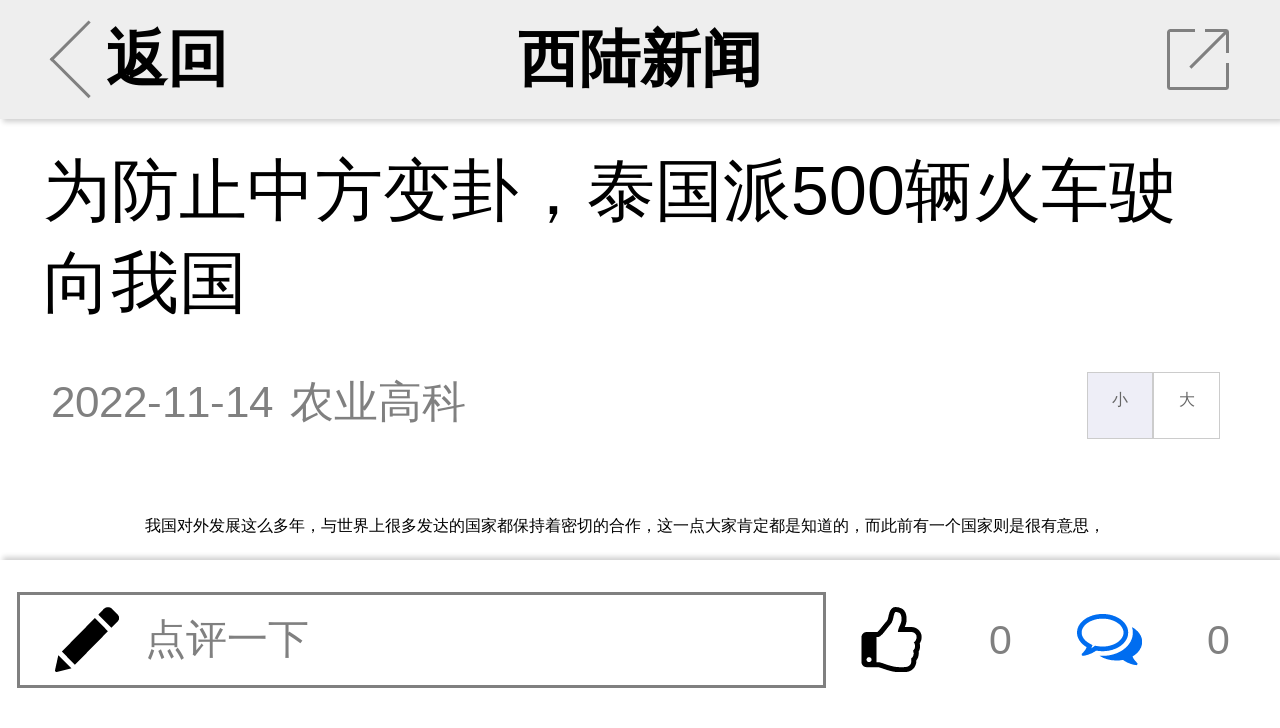

--- FILE ---
content_type: text/html; charset=UTF-8
request_url: https://m.xilu.com/v/1000010001216088.html
body_size: 17478
content:

<!DOCTYPE html>
<html lang="zh-CN">
<head>

    <meta charset="UTF-8">
    <title>为防止中方变卦，泰国派500辆火车驶向我国|中泰合作_西陆wap站</title>
    <meta name="viewport"
          content="width=device-width,initial-scale=1.0, user-scalable=no, minimum-scale=1.0, maximum-scale=1.0"/>
    <meta name="apple-mobile-web-app-capable" content="yes"/>
    <meta name="apple-mobile-web-app-status-bar-style" content="black"/>
    <meta http-equiv="X-UA-Compatible" content="IE=10,chrome=1"/>
    <meta name="keywords" content="中泰合作"/>
    <meta name="description"
          content="为防止中方变卦，泰国派500辆火车驶向我国"/>
    <meta name="baidu-site-verification" content="QALyYopdXV"/>
    <link type="image/x-icon" rel="shortcut icon" href="/icon.png"/>
    <link type="text/css" rel="stylesheet" href="/css/main.min.css"/>
    <link href="//hm.baidu.com/hm.gif?si=cedd8cbdba88d7634e913e59678c37f4&amp;et=0&amp;nv=1&amp;st=3&amp;su=&amp;v=wap-0-0.2&amp;rnd=7290926223" rel="stylesheet" type="text/css"/>



        




    <script src="/js/echo.js"></script>
    <script src="/js/jquery.js"></script>


    <script>

        echo.init({
            callback: function(element, op) {
                if(op === 'load') {
                    element.classList.add('loaded');
                } else {
                    element.classList.remove('loaded');
                }
            }
        });


    </script>


    <!--激励视频推广弹出框 statr-->

    <!--激励视频推广弹出框 end-->




</head>

<body>



<!--第二页弹出app安装提示-->
<script>
    function openApp(e) {
        window.location.href = 'http://wap.moyou.cn/xiluqd.html';
    }
</script>
<style>

    .xs{display: none;}
    .cox {position: fixed; width: 100%; display: none; top: 0; right: 0; bottom: 0; left: 0; overflow: hidden; outline: 0;
        -webkit-overflow-scrolling: touch; background-color: rgb(0, 0, 0); filter: alpha(opacity=60); background-color: rgba(0, 0, 0, 0.6); z-index: 9999;
    }

    .tc .closebtn {clear: both;}
    .tc h2{cursor: move;position: fixed;margin-top: 2%;width: 60%;text-align: center;}
    .tc h2 a{text-decoration:none;outline:none;}
    .tc h2 img {width:20%;text-align: center;}

    .tc{width: 85%;
        position: fixed;
        right: 0;
        left: 0;
        bottom: 40%;
        margin: auto;
        border-radius: 12px;
    }
    .wapapp2-btn {
        width: 70%;
        text-align: center;
        margin-top: 40px;
        position: absolute;
        bottom: 16px;
        right: 0;
        font-weight: 600;
    }
    .wapapp2-btn a {
        float: right;
        margin-right: 12px;
        display: block;
        color: #747474;
        text-decoration: none;
        font-size: 15px;
    }
    .tc img {
        width: 100%;
        height: auto;
    }

    .wapapp3-btn {width: 100%; text-align: center; margin-top: 40px;   position: absolute; bottom: 16px; left: 0; font-weight: 600;}
    .wapapp3-btn a{width: 100%; float: left; display: block;text-decoration:none;font-size: 16px;color:#ff6c00;}
</style>
<script>
    function cancel() {
        var oBox = document.getElementById('d2');
        oBox.style.display = 'none';

        //window.location.href = "/v/1000010001216088_2.html";
    }

    function openApp2(e) {

        var oBox = document.getElementById('d1');
        oBox.style.display = 'block';

        var u = window.navigator.userAgent;
        var isAndroid = u.indexOf('Android') > -1 || u.indexOf('Linux') > -1; //android终端或者uc浏览器
        var isiOS = !!u.match(/\(i[^;]+;( U;)? CPU.+Mac OS X/);
        if (isAndroid) {
            android(1,1,1);
        }
        if (isiOS) {
            ios();
        }
    }

    function showdiv(url) {
        var oBox = document.getElementById('d1');
        oBox.style.display = 'none';
        var oBox = document.getElementById('d2');
        oBox.style.display = 'block';
        document.getElementById('d2link').setAttribute('href', url);
    }

    function android(a,b,c) {
        var _clickTime = new Date().getTime();
        window.location.href = 'xijuapp://moyou.cn/open?action=newsDetail&analyticsKey=newsDetail&routeName=newsDetail&filename=1000010001216088&newsTitle=为防止中方变卦，泰国派500辆火车驶向我国';


        /***打开app的协议，有安卓同事提供***/

            //启动间隔20ms运行的定时器，并检测累计消耗时间是否超过3000ms，超过则结束
        var _count = 0, intHandle;
        intHandle = setInterval(function () {
            _count++;
            var elsTime = new Date().getTime() - _clickTime;
            if (_count >= 100 || elsTime > 3000) {
                console.log(_count)
                console.log(elsTime)
                clearInterval(intHandle);
                //检查app是否打开
                if (document.hidden || document.webkitHidden) {
                    // 打开了
                    window.close();
                }else{
                    //window.location.href = 'http://app.moyou.cn/xiju-1.1.6-fenxiang-release.apk';

                    var iswei = isWeiXin();
                    if(iswei) {
                        showdiv('https://sj.qq.com/myapp/detail.htm?apkName=com.qunze.xiju');

                    } else {
                        showdiv('http://app.moyou.cn/xiju-1.1.9-xilu-release.apk');
                    }

                }
            }
        }, 20);

    }

    function ios() {
        var _clickTime = +(new Date());
        var ifr = document.createElement("iframe");
        ifr.src = "xijuapp://moyou.cn/open?action=newsDetail&analyticsKey=newsDetail&routeName=newsDetail&filename=1000010001216088&newsTitle=为防止中方变卦，泰国派500辆火车驶向我国";
        /***打开app的协议，有ios同事提供***/
        ifr.style.display = "none";
        document.body.appendChild(ifr);
        //启动间隔20ms运行的定时器，并检测累计消耗时间是否超过3000ms，超过则结束
        var _count = 0, intHandle;
        intHandle = setInterval(function () {
            _count++;
            var elsTime = +(new Date()) - _clickTime;
            console.log(_count, elsTime, +(new Date()), _clickTime)
            if (_count >= 100 || elsTime > 3000) {
                clearInterval(intHandle);
                document.body.removeChild(ifr);
                //检查app是否打开
                if (document.hidden || document.webkitHidden) {
                    // 打开了
                    window.close();
                }else{
                    //苹果跳转
                    //window.location.href = 'https://apps.apple.com/cn/app/%E8%A5%BF%E6%A1%94/id1480992872';
                    showdiv('https://apps.apple.com/cn/app/%E8%A5%BF%E6%A1%94/id1480992872');
                }
            }
        }, 20);
    }

    function isWeiXin(){
        var ua = window.navigator.userAgent.toLowerCase();
        if(ua.match(/MicroMessenger/i) == 'micromessenger'){
            return true;
        }else{
            return false;
        }
    }

</script>
<div id="d1" class="cox xs">
    <div class="tc">
        <img src="//m.xilu.com/images/game/wapapptg-01.png">
    </div>
</div>
<div id="d2" class="cox xs">
    <div class="tc">
        <img src="//m.xilu.com/images/game/wapapptg-02bg.png">
        <div class="wapapp2-btn">
            <a href="" style=" color: #ff6c00;width:45%" id="d2link"><img src="//m.xilu.com/images/game/wapapptg-02btn.png" ></a>
            <a href="javascript:void(0);" onclick="cancel()" style="color: #747474;width: 35%;margin-top:4px;" id="cancel">继续阅读</a>
        </div>
    </div>

</div>


<!--第二页弹出app安装提示结束-->

<section id="news">
    <ul class="banner bannerView background_gary">
        <li class="leftArea centerArea">
                        <a href="/index.html#rec">
                <div class="leftClickArea">
                    <div class="iconBackArrow"></div>
                    返回
                </div>
            </a>
        </li>
        <li class="centerArea">
                        <a href="/list_268.html">西陆新闻</a>
        </li>
        <li class="rightArea">
            <div onClick="toshare()" class="iconShare">
                <div class="trSpace"></div>
                <hr class="slash"/>
            </div>
        </li>
    </ul>

    <div class="mainContainer mainContainerView">
                <section class="content">
            
            <h2 class="tj_title">为防止中方变卦，泰国派500辆火车驶向我国</h2>

            
            <div class="intro">
                <time>2022-11-14</time>
                <div class="from">农业高科</div>
                <div class="fontResizer func">
                    <a href="javascript:void(0);" class="smallFont">小</a><a href="javascript:void(0);" class="largeFont">大</a>
                </div>
            </div>


            <!--会员免费听 statr-->
                        <!--会员免费听 end-->


                    <div class="main fontsizebox">
            <!-- -->            <p>我国对外发展这么多年，与世界上很多发达的国家都保持着密切的合作，这一点大家肯定都是知道的，而此前有一个国家则是很有意思，</p>
<p>他们在与我们达成了项目合作以后，又生怕我国变卦，于是就连夜派出了500辆的火车驶向我国，</p>
<p align="center"><img src="//img5.xilu.com/images/2022/1114/e9dc791f04436fda6082183ec26794dd.jpg" /></p><a href="https://mobile.yangkeduo.com/attendance.html?type=1&id=193559&_pdd_fs=1&_pdd_tc=ffffff&_pdd_sbs=1&pid=35199387_253682085&_x_ddjb_dmn=%7B%22cpsSign%22%3A%22CM_230629_35199387_253682085_549f956b0dcef2061ac637190c703cda%22%2C%22id%22%3A%22193559%22%2C%22type%22%3A%221%22%7D&cpsSign=CM_230629_35199387_253682085_549f956b0dcef2061ac637190c703cda&_x_ddjb_act=%7B%22st%22%3A%223%22%7D&duoduo_type=2&launch_pdd=1&_pdd_fs=1&_pdd_tc=ffffff&_pdd_sbs=1&campaign=ddjb&cid=launch_" style="color:#ff0f19;background: #fbfbf1;font-weight: bold;">拼多多暑假大促，升温降价，全品类暑期大促 →</a>
<p>试图以此来稳定双方的友好关系，而最终我国的专家对此则是表示：好计谋！相信大家都很好奇，这是发生了什么事情呢？</p>
<p>泰国大家肯定都不陌生了，这个国家有很多产品在我国的市场当中名气其实都是比较高的，</p>
<p>例如泰国的水果以及大米等，这些产品都深受大家的喜爱，无论是质量还是价格都很优秀，</p>
<p>故而在贸易合作当中我国也是经常会与他们在这一方面达成合作。</p>
<p>而此前我国与泰国所达成的合作是一个高铁项目，因为这个项目的启动资金比较庞大，</p>
<p>因此在合作的中途泰国方面也是出现了一些资金上面的问题，而他们又不想放弃这一次的合作，        </div>
</section>



<!--             <div class="jin-extend">
                <a href="//wap.moyou.cn/xiluqd.html">
                    <p class="tit">觉得好看&nbsp;&nbsp;&nbsp;&nbsp;请点击这里&nbsp;&nbsp;<span
                            style="font-size:20px;font-weight: bold;">&darr;&darr;&darr;</span></p>
                    <img src="//wap.moyou.cn/images/fys.jpg">
                </a>
            </div>
        -->
<div style="text-align: center;" class="mb10 mt5 fs30">
            <font style="color: #069700;" class="page-next mr5">上一页</font>
        <select onchange="window.location=this.value;">
                    <option  selected="selected"                 value="/v/1000010001216088_1.html">1                / 2</option>
                    <option                 value="/v/1000010001216088_2.html">2                / 2</option>
            </select>


    

    <a href="/v/1000010001216088_2.html" style="color: #069700;" class="page-next ml5">下一页</a>

</div>

<div class='jbnhhd' data-vip='s-wap-268-12-1489-5df88b64633da24fcab3645265fe67666b670858-cont'><div style="width:100%; margin:10px 0; border-radius:8px; overflow:hidden;"><a  href="https://img5.xilu.com/app/download/xilu-1.0.0-3100000-release.apk" target="_blank" rel="noopener noreferrer" style="display:block; width:100%;"><img  src="http://img5.xilu.com/app/xl_banner_01.png"  style="width:100%; height:200px; display:block; object-fit:cover; cursor:pointer;" alt="西陆网APP下载"></a></div></div>
<div class="listsTitle">大家都在看</div>


<section class="lists ">
                    
            
                            <section>
                    <a class="itemList"
                       href="/ad/1000010001237340.html">
                        <div class="itemImages"><img  data-echo="//img5.xilu.com/images/2024/0506/feaef482fcef057489900b75240f7646.jpg"/></div>
                        <dl class="itemContent">
                            <dt class="itemTitle">美国一错再错！搞不好，要丢失霸权</dt>
                            <dd class="itemMore">
                                <p class="itemTag"><span>相关</span></p>

                                <p class="itemReadNum"><span>阅读</span><span>377529</span></p>
                            </dd>
                        </dl>
                    </a>
                </section>
                        
        
            
                            <section>
                    <a class="itemList"
                       href="/ad/1000010001233696.html">
                        <div class="itemImages"><img  data-echo="//img5.xilu.com/images/2024/0116/e99a28f6fb7f3308b7f89aaa97e74068.jpg"/></div>
                        <dl class="itemContent">
                            <dt class="itemTitle">新加坡突然暴露，踩红线激怒中国，事情不简单</dt>
                            <dd class="itemMore">
                                <p class="itemTag"><span>相关</span></p>

                                <p class="itemReadNum"><span>阅读</span><span>215872</span></p>
                            </dd>
                        </dl>
                    </a>
                </section>
                        
        
            
                            <section>
                    <a class="itemList"
                       href="/ad/1000010001234737.html">
                        <div class="itemImages"><img  data-echo="//img5.xilu.com/images/2024/0218/bbb2153220b471516fac4f29d5b27f2c.jpg"/></div>
                        <dl class="itemContent">
                            <dt class="itemTitle">春节过后，普京走了5步棋，招招绝妙</dt>
                            <dd class="itemMore">
                                <p class="itemTag"><span>相关</span></p>

                                <p class="itemReadNum"><span>阅读</span><span>169622</span></p>
                            </dd>
                        </dl>
                    </a>
                </section>
                        
            </section>

<div class="listsTitle">热门评论</div>
<!--
            <div class="jin-extend" onclick="openApp()">
                <img src="https://m.xilu.com/images/appimg/5292.jpg">
            </div>
        -->
<!--
            <div class="jin-extend" onclick="openApp()">
                <img src="https://m.xilu.com/images/appimg/5292.jpg">
            </div>
        --><section class="commentMain commentZone"></section>

<div class="listsTitle">更多精彩内容</div>

<script type="text/javascript">document.write(unescape("%3Cspan id='cnzz_stat_icon_1279525797'%3E%3C/span%3E%3Cscript src='https://w.cnzz.com/c.php%3Fid%3D1279525797' type='text/javascript'%3E%3C/script%3E"));</script>

<!--             <div class="jin-extend" onclick="openApp()">
                <img src="https://m.xilu.com/images/appimg/Appnr5.jpg">
            </div>
        --><section>

                    
                        
                            <a class="itemList type2"
                   href="/v/1000010001255595.html">
                    <div class="itemTitle">特朗普称目前没有解除鲍威尔职务的计划</div>
                    <dl class="itemImagesSet">
                        <dd class="itemImages">
                            <img  data-echo="//img5.xilu.com/images/2026/0116/956748d5d516ae8d93cd6bea084efb82.jpg"/>
                        </dd>
                        <dd class="itemImages">
                            <img  data-echo="//img5.xilu.com/images/2026/0116/1c386482301541528f787cf11c89fc12.jpg"/>
                        </dd>
                        <dd class="itemImages">
                            <img  data-echo="//img5.xilu.com/images/2026/0116/9cab08507838c1afab6e5c3f378e6e0d.jpg"/>
                        </dd>
                    </dl>
                    <dl class="itemContent">
                        <dd class="itemMore">
                            <p class="itemTag"><span>最热</span></p>

                            <p class="itemReadNum"><span>阅读</span><span>1603</span></p>

                            <p class="itemTime"><span>01-16</span></p>
                        </dd>
                    </dl>
                </a>
            
            
        
                        
                            <a class="itemList type2"
                   href="/v/1000010001255545.html">
                    <div class="itemTitle">美联储“褐皮书”显示关税成本压力持续</div>
                    <dl class="itemImagesSet">
                        <dd class="itemImages">
                            <img  data-echo="//img5.xilu.com/images/2026/0115/4bbd200e2d57ab3acc1230945b46c7f4.jpg"/>
                        </dd>
                        <dd class="itemImages">
                            <img  data-echo="//img5.xilu.com/images/2026/0115/f2657bc94712964cbd10edd6054b5d0e.jpg"/>
                        </dd>
                        <dd class="itemImages">
                            <img  data-echo="//img5.xilu.com/images/2026/0115/749c5c9ecbb73bcead74fd035628a120.jpg"/>
                        </dd>
                    </dl>
                    <dl class="itemContent">
                        <dd class="itemMore">
                            <p class="itemTag"><span>最热</span></p>

                            <p class="itemReadNum"><span>阅读</span><span>1734</span></p>

                            <p class="itemTime"><span>01-15</span></p>
                        </dd>
                    </dl>
                </a>
            
                            <div class='jbnhhd' data-vip='s-wap-268-14-1489-fdca7d33144e5f74112a22f77cc779bc2e1bcd47-cont'><div style="width:100%; margin:10px 0; border-radius:8px; overflow:hidden;"><a  href="https://img5.xilu.com/app/download/xilu-1.0.0-3100000-release.apk" target="_blank" rel="noopener noreferrer" style="display:block; width:100%;"><img  src="http://img5.xilu.com/app/xl_banner_01.png"  style="width:100%; height:200px; display:block; object-fit:cover; cursor:pointer;" alt="西陆网APP下载"></a></div></div>            
        
                        
                            <a class="itemList type2"
                   href="/v/1000010001255439.html">
                    <div class="itemTitle">鲍威尔：刑事调查意在对美联储施压</div>
                    <dl class="itemImagesSet">
                        <dd class="itemImages">
                            <img  data-echo="//img5.xilu.com/images/2026/0112/7b520d0ace76d65e6b8089f524ee013d.jpg"/>
                        </dd>
                        <dd class="itemImages">
                            <img  data-echo="//img5.xilu.com/images/2026/0112/7f6e6d386795596aad404feff903c429.jpg"/>
                        </dd>
                        <dd class="itemImages">
                            <img  data-echo="//img5.xilu.com/images/2026/0112/8c60744bd9e16322f64443aa504b2b2e.jpg"/>
                        </dd>
                    </dl>
                    <dl class="itemContent">
                        <dd class="itemMore">
                            <p class="itemTag"><span>最热</span></p>

                            <p class="itemReadNum"><span>阅读</span><span>2492</span></p>

                            <p class="itemTime"><span>01-12</span></p>
                        </dd>
                    </dl>
                </a>
            
            
        
                        
                            <section>
                    <a class="itemList"
                       href="/v/1000010001255375.html">
                        <div class="itemImages">
                            <img  data-echo="//img5.xilu.com/images/2026/0109/86e9cc854bf5e618f029616b3dabedac.jpg"/>
                        </div>
                        <dl class="itemContent">
                            <dt class="itemTitle">金正恩：愿与普京和俄罗斯始终站在一起</dt>
                            <dd class="itemMore">
                                <p class="itemTag"><span>最热</span></p>

                                <p class="itemReadNum"><span>阅读</span><span>4059</span></p>
                            </dd>
                        </dl>
                    </a>
                </section>
            
                                        
        
                        
                            <section>
                    <a class="itemList"
                       href="/v/1000010001255340.html">
                        <div class="itemImages">
                            <img  data-echo="//img5.xilu.com/images/2026/0108/f6f52df2d4654e5d4a21a2a9ab891d00.jpg"/>
                        </div>
                        <dl class="itemContent">
                            <dt class="itemTitle">美国扣押俄罗斯油轮意欲何为</dt>
                            <dd class="itemMore">
                                <p class="itemTag"><span>最热</span></p>

                                <p class="itemReadNum"><span>阅读</span><span>7904</span></p>
                            </dd>
                        </dl>
                    </a>
                </section>
            
            
        
                        
                            <section>
                    <a class="itemList"
                       href="/v/1000010001255303.html">
                        <div class="itemImages">
                            <img  data-echo="//img5.xilu.com/images/2026/0107/017cb66968cd8b18d92b3fef309c3f27.jpg"/>
                        </div>
                        <dl class="itemContent">
                            <dt class="itemTitle">特朗普：若输中期选举，我可能被弹劾</dt>
                            <dd class="itemMore">
                                <p class="itemTag"><span>最热</span></p>

                                <p class="itemReadNum"><span>阅读</span><span>4565</span></p>
                            </dd>
                        </dl>
                    </a>
                </section>
            
                                        
        
                        
                            <a class="itemList type2"
                   href="/v/1000010001255269.html">
                    <div class="itemTitle">寒潮来袭 欧洲多地交通受阻</div>
                    <dl class="itemImagesSet">
                        <dd class="itemImages">
                            <img  data-echo="//img5.xilu.com/images/2026/0106/386e5fa4cae87db81d7294a7bb4e5643.jpg"/>
                        </dd>
                        <dd class="itemImages">
                            <img  data-echo="//img5.xilu.com/images/2026/0106/c971d1074ad49cfae3c5520a630cb685.jpg"/>
                        </dd>
                        <dd class="itemImages">
                            <img  data-echo="//img5.xilu.com/images/2026/0106/69c2bc18920f441daba1abefe83ab2dc.jpg"/>
                        </dd>
                    </dl>
                    <dl class="itemContent">
                        <dd class="itemMore">
                            <p class="itemTag"><span>最热</span></p>

                            <p class="itemReadNum"><span>阅读</span><span>4785</span></p>

                            <p class="itemTime"><span>01-06</span></p>
                        </dd>
                    </dl>
                </a>
            
            
        
                        
                            <a class="itemList type2"
                   href="/v/1000010001255140.html">
                    <div class="itemTitle">外交部回应美方关于中国军事演习的言论</div>
                    <dl class="itemImagesSet">
                        <dd class="itemImages">
                            <img  data-echo="//img5.xilu.com/images/2025/1230/6ae6b6a5214a31bc2373a77c95c78261.jpg"/>
                        </dd>
                        <dd class="itemImages">
                            <img  data-echo="//img5.xilu.com/images/2025/1230/bca84cad7bab930c4471474652839eb8.jpg"/>
                        </dd>
                        <dd class="itemImages">
                            <img  data-echo="//img5.xilu.com/images/2025/1230/82be6f14db124f26feca8bddeb757a80.jpg"/>
                        </dd>
                    </dl>
                    <dl class="itemContent">
                        <dd class="itemMore">
                            <p class="itemTag"><span>最热</span></p>

                            <p class="itemReadNum"><span>阅读</span><span>7914</span></p>

                            <p class="itemTime"><span>12-30</span></p>
                        </dd>
                    </dl>
                </a>
            
                                        
        
                        
                            <section>
                    <a class="itemList"
                       href="/v/1000010001255039.html">
                        <div class="itemImages">
                            <img  data-echo="//img5.xilu.com/images/2025/1226/0c7f50267d6f708e72422dfc7332b720.jpg"/>
                        </div>
                        <dl class="itemContent">
                            <dt class="itemTitle">中缅泰联合开展清剿缅甸妙瓦底地区赌诈园区行动</dt>
                            <dd class="itemMore">
                                <p class="itemTag"><span>最热</span></p>

                                <p class="itemReadNum"><span>阅读</span><span>8337</span></p>
                            </dd>
                        </dl>
                    </a>
                </section>
            
            
        
                        
                            <section>
                    <a class="itemList"
                       href="/v/1000010001254995.html">
                        <div class="itemImages">
                            <img  data-echo="//img5.xilu.com/images/2025/1225/8fc51065a428bd205a28852fc1aa43c4.jpg"/>
                        </div>
                        <dl class="itemContent">
                            <dt class="itemTitle">普京致电金正恩：将加强两国友好同盟关系</dt>
                            <dd class="itemMore">
                                <p class="itemTag"><span>最热</span></p>

                                <p class="itemReadNum"><span>阅读</span><span>7186</span></p>
                            </dd>
                        </dl>
                    </a>
                </section>
            
                                        
        
                        
                            <section>
                    <a class="itemList"
                       href="/v/1000010001254916.html">
                        <div class="itemImages">
                            <img  data-echo="//img5.xilu.com/images/2025/1223/b872f900a0a3e68964f01eb373de332a.jpg"/>
                        </div>
                        <dl class="itemContent">
                            <dt class="itemTitle">国际黄金期货价格突破每盎司4500美元</dt>
                            <dd class="itemMore">
                                <p class="itemTag"><span>最热</span></p>

                                <p class="itemReadNum"><span>阅读</span><span>8670</span></p>
                            </dd>
                        </dl>
                    </a>
                </section>
            
            
        
                        
                            <a class="itemList type2"
                   href="/v/1000010001254879.html">
                    <div class="itemTitle">普京“年度盘点”释放哪些信息？</div>
                    <dl class="itemImagesSet">
                        <dd class="itemImages">
                            <img  data-echo="//img5.xilu.com/images/2025/1222/0757dbcbc9e5fde453ec648dac29cdb9.jpg"/>
                        </dd>
                        <dd class="itemImages">
                            <img  data-echo="//img5.xilu.com/images/2025/1222/77c2678ad0713b7893a15cacd2e7d364.jpg"/>
                        </dd>
                        <dd class="itemImages">
                            <img  data-echo="//img5.xilu.com/images/2025/1222/6a016da4e481422b1f5c310fb3711acb.jpg"/>
                        </dd>
                    </dl>
                    <dl class="itemContent">
                        <dd class="itemMore">
                            <p class="itemTag"><span>最热</span></p>

                            <p class="itemReadNum"><span>阅读</span><span>9198</span></p>

                            <p class="itemTime"><span>12-22</span></p>
                        </dd>
                    </dl>
                </a>
            
                                        
        
                        
                            <section>
                    <a class="itemList"
                       href="/v/1000010001254752.html">
                        <div class="itemImages">
                            <img  data-echo="//img5.xilu.com/images/2025/1217/202af8e8c237a722245b2d1fad8e3776.jpg"/>
                        </div>
                        <dl class="itemContent">
                            <dt class="itemTitle">日本版GPS系统卫星发射紧急停止</dt>
                            <dd class="itemMore">
                                <p class="itemTag"><span>最热</span></p>

                                <p class="itemReadNum"><span>阅读</span><span>11204</span></p>
                            </dd>
                        </dl>
                    </a>
                </section>
            
            
        
                        
                            <section>
                    <a class="itemList"
                       href="/v/1000010001254722.html">
                        <div class="itemImages">
                            <img  data-echo="//img5.xilu.com/images/2025/1216/b959c985631329f83af34ff643551762.jpg"/>
                        </div>
                        <dl class="itemContent">
                            <dt class="itemTitle">特朗普起诉BBC索赔100亿美元</dt>
                            <dd class="itemMore">
                                <p class="itemTag"><span>最热</span></p>

                                <p class="itemReadNum"><span>阅读</span><span>10406</span></p>
                            </dd>
                        </dl>
                    </a>
                </section>
            
                                        
        
                        
                            <a class="itemList type2"
                   href="/v/1000010001254686.html">
                    <div class="itemTitle">国防部：坚决阻击日本军国主义幽灵复活</div>
                    <dl class="itemImagesSet">
                        <dd class="itemImages">
                            <img  data-echo="//img5.xilu.com/images/2025/1215/6146ce272b51c230f21377efc899ab3a.jpg"/>
                        </dd>
                        <dd class="itemImages">
                            <img  data-echo="//img5.xilu.com/images/2025/1215/b353e0ac0189ec6e9941541b8958d135.jpg"/>
                        </dd>
                        <dd class="itemImages">
                            <img  data-echo="//img5.xilu.com/images/2025/1215/9149082d77c27e5ae40f9a26a65923ba.jpg"/>
                        </dd>
                    </dl>
                    <dl class="itemContent">
                        <dd class="itemMore">
                            <p class="itemTag"><span>最热</span></p>

                            <p class="itemReadNum"><span>阅读</span><span>11697</span></p>

                            <p class="itemTime"><span>12-15</span></p>
                        </dd>
                    </dl>
                </a>
            
            
        
                        
                            <section>
                    <a class="itemList"
                       href="/v/1000010001254630.html">
                        <div class="itemImages">
                            <img  data-echo="//img5.xilu.com/images/2025/1212/51ac028fea9de05c688efae7c2b7d0de.jpg"/>
                        </div>
                        <dl class="itemContent">
                            <dt class="itemTitle">高市百般狡辩的险恶用心</dt>
                            <dd class="itemMore">
                                <p class="itemTag"><span>最热</span></p>

                                <p class="itemReadNum"><span>阅读</span><span>13650</span></p>
                            </dd>
                        </dl>
                    </a>
                </section>
            
                                        
        
                        
                            <a class="itemList type2"
                   href="/v/1000010001254575.html">
                    <div class="itemTitle">日本地震致伤人数攀升 核污染水排放暂停后重启</div>
                    <dl class="itemImagesSet">
                        <dd class="itemImages">
                            <img  data-echo="//img5.xilu.com/images/2025/1211/0da4c6b4935d81ea475880e5b48ed04d.jpg"/>
                        </dd>
                        <dd class="itemImages">
                            <img  data-echo="//img5.xilu.com/images/2025/1211/8ff7c134ed8cad1c37011e8cbaf0612c.jpg"/>
                        </dd>
                        <dd class="itemImages">
                            <img  data-echo="//img5.xilu.com/images/2025/1211/43284610dae726691917f81e456f8fed.jpg"/>
                        </dd>
                    </dl>
                    <dl class="itemContent">
                        <dd class="itemMore">
                            <p class="itemTag"><span>最热</span></p>

                            <p class="itemReadNum"><span>阅读</span><span>11636</span></p>

                            <p class="itemTime"><span>12-11</span></p>
                        </dd>
                    </dl>
                </a>
            
            
        
                        
                            <a class="itemList type2"
                   href="/v/1000010001254444.html">
                    <div class="itemTitle">中国企业家代表团访美推动两国深化经贸合作</div>
                    <dl class="itemImagesSet">
                        <dd class="itemImages">
                            <img  data-echo="//img5.xilu.com/images/2025/1208/264dab0d93c876465ffb22c48cd76d82.jpg"/>
                        </dd>
                        <dd class="itemImages">
                            <img  data-echo="//img5.xilu.com/images/2025/1208/1f9e68ca7174fd6d50b65d9537656d0a.jpg"/>
                        </dd>
                        <dd class="itemImages">
                            <img  data-echo="//img5.xilu.com/images/2025/1208/72155b74720a60fa725f7b9e80ae7949.jpg"/>
                        </dd>
                    </dl>
                    <dl class="itemContent">
                        <dd class="itemMore">
                            <p class="itemTag"><span>最热</span></p>

                            <p class="itemReadNum"><span>阅读</span><span>11718</span></p>

                            <p class="itemTime"><span>12-08</span></p>
                        </dd>
                    </dl>
                </a>
            
                                        
        
                        
                            <section>
                    <a class="itemList"
                       href="/v/1000010001254392.html">
                        <div class="itemImages">
                            <img  data-echo="//img5.xilu.com/images/2025/1205/177030609bbd802c6eb6b2a3c7cfe8a5.jpg"/>
                        </div>
                        <dl class="itemContent">
                            <dt class="itemTitle">商务部：如果日方一意孤行 中方将采取必要措施</dt>
                            <dd class="itemMore">
                                <p class="itemTag"><span>最热</span></p>

                                <p class="itemReadNum"><span>阅读</span><span>14456</span></p>
                            </dd>
                        </dl>
                    </a>
                </section>
            
            
        
                        
                            <section>
                    <a class="itemList"
                       href="/v/1000010001254333.html">
                        <div class="itemImages">
                            <img  data-echo="//img5.xilu.com/images/2025/1203/ec6d7d3f977c3d462b93ff1cb61d0ba3.jpg"/>
                        </div>
                        <dl class="itemContent">
                            <dt class="itemTitle">日本各界人士要求高市撤回错误言论</dt>
                            <dd class="itemMore">
                                <p class="itemTag"><span>最热</span></p>

                                <p class="itemReadNum"><span>阅读</span><span>13041</span></p>
                            </dd>
                        </dl>
                    </a>
                </section>
            
                                        
        
                        
                            <a class="itemList type2"
                   href="/v/1000010001254199.html">
                    <div class="itemTitle">高市早苗不思悔改意欲何为</div>
                    <dl class="itemImagesSet">
                        <dd class="itemImages">
                            <img  data-echo="//img5.xilu.com/images/2025/1128/02aecba04d12ec942db357f24255c6c3.jpg"/>
                        </dd>
                        <dd class="itemImages">
                            <img  data-echo="//img5.xilu.com/images/2025/1128/4a4068edeae024f427f3a881b9e5127f.jpg"/>
                        </dd>
                        <dd class="itemImages">
                            <img  data-echo="//img5.xilu.com/images/2025/1128/2f52a55dd8a6d93134f6b537bf8754ff.jpg"/>
                        </dd>
                    </dl>
                    <dl class="itemContent">
                        <dd class="itemMore">
                            <p class="itemTag"><span>最热</span></p>

                            <p class="itemReadNum"><span>阅读</span><span>14963</span></p>

                            <p class="itemTime"><span>11-28</span></p>
                        </dd>
                    </dl>
                </a>
            
            
        
                        
                            <a class="itemList type2"
                   href="/v/1000010001254041.html">
                    <div class="itemTitle">日本前首相接连批评高市早苗错误言论</div>
                    <dl class="itemImagesSet">
                        <dd class="itemImages">
                            <img  data-echo="//img5.xilu.com/images/2025/1124/3764c4ac5ab84db167f93508c62d26a5.jpg"/>
                        </dd>
                        <dd class="itemImages">
                            <img  data-echo="//img5.xilu.com/images/2025/1124/6f5f4ee82b13558b7b3dbac6e5b00200.jpg"/>
                        </dd>
                        <dd class="itemImages">
                            <img  data-echo="//img5.xilu.com/images/2025/1124/95a549634b1dbb92d11af9ae5cfacdb3.jpg"/>
                        </dd>
                    </dl>
                    <dl class="itemContent">
                        <dd class="itemMore">
                            <p class="itemTag"><span>最热</span></p>

                            <p class="itemReadNum"><span>阅读</span><span>14700</span></p>

                            <p class="itemTime"><span>11-24</span></p>
                        </dd>
                    </dl>
                </a>
            
                            <div class='jbnhhd' data-vip='s-wap-268-14-1499-62a4841d0c42a46a76b623d6a099834f1afa9914-cont'><a class="itemList type2" href="http://www.kanshehui.cn/site/pddsp1/index.html">
                    <div class="itemTitle">双十一现货专场真如平台商家所说的那样吗？</div>
                    <dl class="itemImagesSet">
                        <dd class="itemImages">
                            <img src="http://imgwap.xilu.com/images/2022/1101/640db3b566b4788a6433627f7ee4b1f9.jpeg" style="visibility: visible;" class="loaded">
                        </dd>
                        <dd class="itemImages">
                            <img src="http://imgwap.xilu.com/images/2022/1101/53e117d0181fa8bff649aaaf9e76fb6b.jpeg" style="visibility: visible;" class="loaded">
                        </dd>
                        <dd class="itemImages">
                            <img src="http://imgwap.xilu.com/images/2022/1101/7b66a54e130ddaaaad73468da1c4c932.jpeg" style="visibility: visible;" class="loaded">
                        </dd>
                    </dl>
                    <dl class="itemContent">
                        <dd class="itemMore">
                            <p class="itemTag"><span>最热</span></p>

                            <p class="itemReadNum"><span>阅读</span><span>31145</span></p>

                            <p class="itemTime"><span>4小时前</span></p>
                        </dd>
                    </dl>
                </a></div>            
        
                        
                            <section>
                    <a class="itemList"
                       href="/v/1000010001253958.html">
                        <div class="itemImages">
                            <img  data-echo="//img5.xilu.com/images/2025/1120/cbd5e0ff3ffad21c282123b253609958.jpg"/>
                        </div>
                        <dl class="itemContent">
                            <dt class="itemTitle">特朗普签署法案 公开爱泼斯坦案文件</dt>
                            <dd class="itemMore">
                                <p class="itemTag"><span>最热</span></p>

                                <p class="itemReadNum"><span>阅读</span><span>16697</span></p>
                            </dd>
                        </dl>
                    </a>
                </section>
            
            
        
                        
                            <section>
                    <a class="itemList"
                       href="/v/1000010001253874.html">
                        <div class="itemImages">
                            <img  data-echo="//img5.xilu.com/images/2025/1118/fc1551941af028cc23654377e3aeb3ff.jpg"/>
                        </div>
                        <dl class="itemContent">
                            <dt class="itemTitle">中方就建立中东无核武器区提出三点主张</dt>
                            <dd class="itemMore">
                                <p class="itemTag"><span>最热</span></p>

                                <p class="itemReadNum"><span>阅读</span><span>16197</span></p>
                            </dd>
                        </dl>
                    </a>
                </section>
            
                            <div class='jbnhhd' data-vip='s-wap-268-14-1500-d4b9268d2f0efdb80ab3cd015b740cf0c343e6c3-cont'><div id="d1" style="position:fixed; bottom:30px; right:0px; width: 120px;  height: 80px; ">
            <div class="c1">
              <a href="https://mobile.yangkeduo.com/promotion_op.html?type=27&id=193292&pid=35199387_253682085&_x_ddjb_dmn=%7B%22cpsSign%22%3A%22CM_230629_35199387_253682085_092b938a2982ec724e96a74c340ca77f%22%2C%22id%22%3A%22193292%22%2C%22type%22%3A%2227%22%7D&cpsSign=CM_230629_35199387_253682085_092b938a2982ec724e96a74c340ca77f&_x_ddjb_act=%7B%22st%22%3A%223%22%7D&duoduo_type=2&launch_pdd=1&campaign=ddjb&cid=launch_" target="_blank"><img src="http://imgwap.xilu.com/images/2023/0629/41b43608e7b0118293259bbf591ee63b.jpg" style="width: 100%; height: 100%; border-radius:12px 0 0 12px;"></a>
            </div>
            <div class="c1" style="display: none;">
                <a href="https://mobile.yangkeduo.com/promotion_op.html?type=27&id=192711&pid=35199387_253682085&_x_ddjb_dmn=%7B%22cpsSign%22%3A%22CM_230629_35199387_253682085_815b0748a239d1b5457b6b54d2e2a2af%22%2C%22id%22%3A%22192711%22%2C%22type%22%3A%2227%22%7D&cpsSign=CM_230629_35199387_253682085_815b0748a239d1b5457b6b54d2e2a2af&_x_ddjb_act=%7B%22st%22%3A%223%22%7D&duoduo_type=2&launch_pdd=1&campaign=ddjb&cid=launch_"><img src="http://imgwap.xilu.com/images/2023/0629/e3e8a1e6bff61f67d7635aa8ab4ce126.jpg" style="width: 100%; height: 100%; border-radius:12px 0 0 12px;"></a>
            </div>
        </div>
        
        
        <script>
            $(function() {var i =0;$(".c1").eq(0).show().siblings().hide();setInterval(function() {i++;if (i ==2) {i =0;}
            $(".c1").eq(i).show().siblings().hide();},2000);});
        </script>
        <div style="clear: both"></div></div>            
        
                        
                            <a class="itemList type2"
                   href="/v/1000010001253836.html">
                    <div class="itemTitle">韩国政府将东北亚三国表述顺序统一为“韩中日”</div>
                    <dl class="itemImagesSet">
                        <dd class="itemImages">
                            <img  data-echo="//img5.xilu.com/images/2025/1117/d04f0ba6441ea96eac4f97130fec3f94.jpg"/>
                        </dd>
                        <dd class="itemImages">
                            <img  data-echo="//img5.xilu.com/images/2025/1117/2499ea258f6e9725d077a6696e858bc7.jpg"/>
                        </dd>
                        <dd class="itemImages">
                            <img  data-echo="//img5.xilu.com/images/2025/1117/bf591a68b0ad3a765972a8a3416603f6.jpg"/>
                        </dd>
                    </dl>
                    <dl class="itemContent">
                        <dd class="itemMore">
                            <p class="itemTag"><span>最热</span></p>

                            <p class="itemReadNum"><span>阅读</span><span>14793</span></p>

                            <p class="itemTime"><span>11-17</span></p>
                        </dd>
                    </dl>
                </a>
            
            
        
                        
                            <section>
                    <a class="itemList"
                       href="/v/1000010001253744.html">
                        <div class="itemImages">
                            <img  data-echo="//img5.xilu.com/images/2025/1113/e03af3d092d1b193b52bd3f7d8e2ba9f.jpg"/>
                        </div>
                        <dl class="itemContent">
                            <dt class="itemTitle">特朗普签署法案 结束美国史上最长政府“停摆”</dt>
                            <dd class="itemMore">
                                <p class="itemTag"><span>最热</span></p>

                                <p class="itemReadNum"><span>阅读</span><span>14512</span></p>
                            </dd>
                        </dl>
                    </a>
                </section>
            
                                        
        
                        
                            <section>
                    <a class="itemList"
                       href="/v/1000010001253708.html">
                        <div class="itemImages">
                            <img  data-echo="//img5.xilu.com/images/2025/1112/6a3f2633a5cedeffc5cec4dbbe059aa5.jpg"/>
                        </div>
                        <dl class="itemContent">
                            <dt class="itemTitle">商务部回应美方暂停实施出口管制穿透性规则</dt>
                            <dd class="itemMore">
                                <p class="itemTag"><span>最热</span></p>

                                <p class="itemReadNum"><span>阅读</span><span>14331</span></p>
                            </dd>
                        </dl>
                    </a>
                </section>
            
            
        
                        
                            <a class="itemList type2"
                   href="/v/1000010001253669.html">
                    <div class="itemTitle">全球气候变化形势有多严峻</div>
                    <dl class="itemImagesSet">
                        <dd class="itemImages">
                            <img  data-echo="//img5.xilu.com/images/2025/1111/7af8a4092f1c9aa36a78361f85c558cc.jpg"/>
                        </dd>
                        <dd class="itemImages">
                            <img  data-echo="//img5.xilu.com/images/2025/1111/b7e6f67d1ccaac5d5c777ad51dc7107a.jpg"/>
                        </dd>
                        <dd class="itemImages">
                            <img  data-echo="//img5.xilu.com/images/2025/1111/96b6d95805866d09735cbe6cabd2b268.jpg"/>
                        </dd>
                    </dl>
                    <dl class="itemContent">
                        <dd class="itemMore">
                            <p class="itemTag"><span>最热</span></p>

                            <p class="itemReadNum"><span>阅读</span><span>15172</span></p>

                            <p class="itemTime"><span>11-11</span></p>
                        </dd>
                    </dl>
                </a>
            
                                        
        
                        
                            <section>
                    <a class="itemList"
                       href="/v/1000010001253629.html">
                        <div class="itemImages">
                            <img  data-echo="//img5.xilu.com/images/2025/1110/6be1c30d82f0305652db8babdae31647.jpg"/>
                        </div>
                        <dl class="itemContent">
                            <dt class="itemTitle">BBC两名高管因特朗普纪录片争议宣布辞职</dt>
                            <dd class="itemMore">
                                <p class="itemTag"><span>最热</span></p>

                                <p class="itemReadNum"><span>阅读</span><span>14224</span></p>
                            </dd>
                        </dl>
                    </a>
                </section>
            
            
        
                        
                            <a class="itemList type2"
                   href="/v/1000010001253561.html">
                    <div class="itemTitle">选民抱怨“经济不行”，“枪口”对准特朗普</div>
                    <dl class="itemImagesSet">
                        <dd class="itemImages">
                            <img  data-echo="//img5.xilu.com/images/2025/1107/ae24ada97d608e2ff834896256485bd9.jpg"/>
                        </dd>
                        <dd class="itemImages">
                            <img  data-echo="//img5.xilu.com/images/2025/1107/20162c9c81b0d3cddf9cd8135048219c.jpg"/>
                        </dd>
                        <dd class="itemImages">
                            <img  data-echo="//img5.xilu.com/images/2025/1107/d645d15fcc31b744a85ade54f926af52.jpg"/>
                        </dd>
                    </dl>
                    <dl class="itemContent">
                        <dd class="itemMore">
                            <p class="itemTag"><span>最热</span></p>

                            <p class="itemReadNum"><span>阅读</span><span>14540</span></p>

                            <p class="itemTime"><span>11-07</span></p>
                        </dd>
                    </dl>
                </a>
            
                                        
        
                        
                            <section>
                    <a class="itemList"
                       href="/v/1000010001253350.html">
                        <div class="itemImages">
                            <img  data-echo="//img5.xilu.com/images/2025/1029/09029e96800860595e6a69eb30fc2085.jpg"/>
                        </div>
                        <dl class="itemContent">
                            <dt class="itemTitle">美国政府“停摆”整四周 20多个州发起诉讼</dt>
                            <dd class="itemMore">
                                <p class="itemTag"><span>最热</span></p>

                                <p class="itemReadNum"><span>阅读</span><span>18813</span></p>
                            </dd>
                        </dl>
                    </a>
                </section>
            
            
        
                        
                            <section>
                    <a class="itemList"
                       href="/v/1000010001253306.html">
                        <div class="itemImages">
                            <img  data-echo="//img5.xilu.com/images/2025/1028/fa075b7d89d1d72195c4d6c0fd0a3740.jpg"/>
                        </div>
                        <dl class="itemContent">
                            <dt class="itemTitle">中方敦促加强国际反恐合作</dt>
                            <dd class="itemMore">
                                <p class="itemTag"><span>最热</span></p>

                                <p class="itemReadNum"><span>阅读</span><span>15807</span></p>
                            </dd>
                        </dl>
                    </a>
                </section>
            
                                        
        
                        
                            <a class="itemList type2"
                   href="/v/1000010001253267.html">
                    <div class="itemTitle">印中恢复直航航班</div>
                    <dl class="itemImagesSet">
                        <dd class="itemImages">
                            <img  data-echo="//img5.xilu.com/images/2025/1027/dcb406d4ba09f4919709e2a8d0f4e693.jpg"/>
                        </dd>
                        <dd class="itemImages">
                            <img  data-echo="//img5.xilu.com/images/2025/1027/06723b29670fbbe61d84607eb2c88a47.jpg"/>
                        </dd>
                        <dd class="itemImages">
                            <img  data-echo="//img5.xilu.com/images/2025/1027/9cf25de40e404601cfe765f3ef1b8fb3.jpg"/>
                        </dd>
                    </dl>
                    <dl class="itemContent">
                        <dd class="itemMore">
                            <p class="itemTag"><span>最热</span></p>

                            <p class="itemReadNum"><span>阅读</span><span>15674</span></p>

                            <p class="itemTime"><span>10-27</span></p>
                        </dd>
                    </dl>
                </a>
            
            
        
                        
                            <section>
                    <a class="itemList"
                       href="/v/1000010001253071.html">
                        <div class="itemImages">
                            <img  data-echo="//img5.xilu.com/images/2025/1020/6226b0775d5faac9658e4b5ae1490487.jpg"/>
                        </div>
                        <dl class="itemContent">
                            <dt class="itemTitle">美国多地举行示威抗议 反对政府多项政策</dt>
                            <dd class="itemMore">
                                <p class="itemTag"><span>最热</span></p>

                                <p class="itemReadNum"><span>阅读</span><span>18354</span></p>
                            </dd>
                        </dl>
                    </a>
                </section>
            
                                        
        
                        
                            <section>
                    <a class="itemList"
                       href="/v/1000010001252988.html">
                        <div class="itemImages">
                            <img  data-echo="//img5.xilu.com/images/2025/1016/108aed9c6037bede0c1872776732502a.jpg"/>
                        </div>
                        <dl class="itemContent">
                            <dt class="itemTitle">美国一法官阻止联邦政府“停摆”期间解雇雇员</dt>
                            <dd class="itemMore">
                                <p class="itemTag"><span>最热</span></p>

                                <p class="itemReadNum"><span>阅读</span><span>26500</span></p>
                            </dd>
                        </dl>
                    </a>
                </section>
            
            
        
                        
                            <section>
                    <a class="itemList"
                       href="/v/1000010001252824.html">
                        <div class="itemImages">
                            <img  data-echo="//img5.xilu.com/images/2025/1011/841fed7d99ff6095e74e6deddd78a003.jpg"/>
                        </div>
                        <dl class="itemContent">
                            <dt class="itemTitle">日本执政联盟突然破裂带来哪些变数</dt>
                            <dd class="itemMore">
                                <p class="itemTag"><span>最热</span></p>

                                <p class="itemReadNum"><span>阅读</span><span>30003</span></p>
                            </dd>
                        </dl>
                    </a>
                </section>
            
                                        
        
                        
                            <section>
                    <a class="itemList"
                       href="/v/1000010001252793.html">
                        <div class="itemImages">
                            <img  data-echo="//img5.xilu.com/images/2025/1010/ff78472d4de138327a0400e165a55fb0.jpg"/>
                        </div>
                        <dl class="itemContent">
                            <dt class="itemTitle">交通运输部：对美船舶收取船舶特别港务费</dt>
                            <dd class="itemMore">
                                <p class="itemTag"><span>最热</span></p>

                                <p class="itemReadNum"><span>阅读</span><span>20996</span></p>
                            </dd>
                        </dl>
                    </a>
                </section>
            
            
        
                        
                            <a class="itemList type2"
                   href="/v/1000010001252746.html">
                    <div class="itemTitle">特朗普强行派兵 芝加哥市民：这里“不是战区”</div>
                    <dl class="itemImagesSet">
                        <dd class="itemImages">
                            <img  data-echo="//img5.xilu.com/images/2025/1009/4c963ccd4ef67139e023b896528f17fe.jpg"/>
                        </dd>
                        <dd class="itemImages">
                            <img  data-echo="//img5.xilu.com/images/2025/1009/b217d8fba6bd3edcf75ba9f1505dfcdb.jpg"/>
                        </dd>
                        <dd class="itemImages">
                            <img  data-echo="//img5.xilu.com/images/2025/1009/42ab00c36e1b0eab762c0e57f6ac42bc.jpg"/>
                        </dd>
                    </dl>
                    <dl class="itemContent">
                        <dd class="itemMore">
                            <p class="itemTag"><span>最热</span></p>

                            <p class="itemReadNum"><span>阅读</span><span>20908</span></p>

                            <p class="itemTime"><span>10-09</span></p>
                        </dd>
                    </dl>
                </a>
            
                                        
        
                        
                            <a class="itemList type2"
                   href="/v/1000010001252590.html">
                    <div class="itemTitle">俄乌战场“飞出”的无人机，为何让欧洲如此忧惧</div>
                    <dl class="itemImagesSet">
                        <dd class="itemImages">
                            <img  data-echo="//img5.xilu.com/images/2025/0928/14fc55b200489531b11af77bb502ac57.jpg"/>
                        </dd>
                        <dd class="itemImages">
                            <img  data-echo="//img5.xilu.com/images/2025/0928/ece5d50c6c4acdda41a4d3edfcf4bfd5.jpg"/>
                        </dd>
                        <dd class="itemImages">
                            <img  data-echo="//img5.xilu.com/images/2025/0928/d4ad181d84e7edf4c908bb4b46043381.jpg"/>
                        </dd>
                    </dl>
                    <dl class="itemContent">
                        <dd class="itemMore">
                            <p class="itemTag"><span>最热</span></p>

                            <p class="itemReadNum"><span>阅读</span><span>32354</span></p>

                            <p class="itemTime"><span>09-28</span></p>
                        </dd>
                    </dl>
                </a>
            
            
        
                        
                            <section>
                    <a class="itemList"
                       href="/v/1000010001252535.html">
                        <div class="itemImages">
                            <img  data-echo="//img5.xilu.com/images/2025/0925/512e349550cf93802f62e296404bf3ad.jpg"/>
                        </div>
                        <dl class="itemContent">
                            <dt class="itemTitle">特朗普支持率下滑 经济民生和极端化成“槽点”</dt>
                            <dd class="itemMore">
                                <p class="itemTag"><span>最热</span></p>

                                <p class="itemReadNum"><span>阅读</span><span>23947</span></p>
                            </dd>
                        </dl>
                    </a>
                </section>
            
                                        
        
                        
                            <section>
                    <a class="itemList"
                       href="/v/1000010001252534.html">
                        <div class="itemImages">
                            <img  data-echo="//img5.xilu.com/images/2025/0925/262f6e42b3c340e897fdc25f775bda0c.jpg"/>
                        </div>
                        <dl class="itemContent">
                            <dt class="itemTitle">美发射三枚新探测器 研究太阳风与空间天气</dt>
                            <dd class="itemMore">
                                <p class="itemTag"><span>最热</span></p>

                                <p class="itemReadNum"><span>阅读</span><span>19357</span></p>
                            </dd>
                        </dl>
                    </a>
                </section>
            
            
        
                        
                            <section>
                    <a class="itemList"
                       href="/v/1000010001252446.html">
                        <div class="itemImages">
                            <img  data-echo="//img5.xilu.com/images/2025/0923/15520ff8fc565e4d091f0d1dfa82b6bb.jpg"/>
                        </div>
                        <dl class="itemContent">
                            <dt class="itemTitle">日本大米“涨价潮”重现 零售价逼近历史最高值</dt>
                            <dd class="itemMore">
                                <p class="itemTag"><span>最热</span></p>

                                <p class="itemReadNum"><span>阅读</span><span>19905</span></p>
                            </dd>
                        </dl>
                    </a>
                </section>
            
                                        
        
                        
                            <section>
                    <a class="itemList"
                       href="/v/1000010001252396.html">
                        <div class="itemImages">
                            <img  data-echo="//img5.xilu.com/images/2025/0922/788d6b01736cfdbcfd1ee9f269656e79.jpg"/>
                        </div>
                        <dl class="itemContent">
                            <dt class="itemTitle">特朗普马斯克和好了？“闹掰”后首次公开同框</dt>
                            <dd class="itemMore">
                                <p class="itemTag"><span>最热</span></p>

                                <p class="itemReadNum"><span>阅读</span><span>17894</span></p>
                            </dd>
                        </dl>
                    </a>
                </section>
            
            
        
                        
                            <section>
                    <a class="itemList"
                       href="/v/1000010001252341.html">
                        <div class="itemImages">
                            <img  data-echo="//img5.xilu.com/images/2025/0919/b142cce3c13f9c65e8847560fdf9d75d.jpg"/>
                        </div>
                        <dl class="itemContent">
                            <dt class="itemTitle">外交部：奉劝美方停止胁迫拉美国家选边站队</dt>
                            <dd class="itemMore">
                                <p class="itemTag"><span>最热</span></p>

                                <p class="itemReadNum"><span>阅读</span><span>20549</span></p>
                            </dd>
                        </dl>
                    </a>
                </section>
            
                                        
        
                        
                            <section>
                    <a class="itemList"
                       href="/v/1000010001252293.html">
                        <div class="itemImages">
                            <img  data-echo="//img5.xilu.com/images/2025/0918/72a44e1f2125237358f16d8e792f48a0.jpg"/>
                        </div>
                        <dl class="itemContent">
                            <dt class="itemTitle">美联储年内首次降息 通胀就业难平衡</dt>
                            <dd class="itemMore">
                                <p class="itemTag"><span>最热</span></p>

                                <p class="itemReadNum"><span>阅读</span><span>20641</span></p>
                            </dd>
                        </dl>
                    </a>
                </section>
            
            
        
                        
                            <a class="itemList type2"
                   href="/v/1000010001252204.html">
                    <div class="itemTitle">刺杀柯克嫌疑人被抓 美当局公布调查细节</div>
                    <dl class="itemImagesSet">
                        <dd class="itemImages">
                            <img  data-echo="//img5.xilu.com/images/2025/0916/5c0f6ad4df9b6c940995e2e38c5f4322.jpg"/>
                        </dd>
                        <dd class="itemImages">
                            <img  data-echo="//img5.xilu.com/images/2025/0916/cc0cea86e5ccdda3a447cd00e36373cf.jpg"/>
                        </dd>
                        <dd class="itemImages">
                            <img  data-echo="//img5.xilu.com/images/2025/0916/562ae84167408fbbb51a7851f0980961.jpg"/>
                        </dd>
                    </dl>
                    <dl class="itemContent">
                        <dd class="itemMore">
                            <p class="itemTag"><span>最热</span></p>

                            <p class="itemReadNum"><span>阅读</span><span>20252</span></p>

                            <p class="itemTime"><span>09-16</span></p>
                        </dd>
                    </dl>
                </a>
            
                                        
        
                        
                            <a class="itemList type2"
                   href="/v/1000010001251967.html">
                    <div class="itemTitle">《联合国80后》纪录片首映式在纽约联合国总部举行</div>
                    <dl class="itemImagesSet">
                        <dd class="itemImages">
                            <img  data-echo="//img5.xilu.com/images/2025/0904/9aa9c99e61f732834ea883e8ced41eea.jpg"/>
                        </dd>
                        <dd class="itemImages">
                            <img  data-echo="//img5.xilu.com/images/2025/0904/9faf4e46276031fe57697664714ceb51.jpg"/>
                        </dd>
                        <dd class="itemImages">
                            <img  data-echo="//img5.xilu.com/images/2025/0904/6e800959cec353bfe393cc2b2545207f.jpg"/>
                        </dd>
                    </dl>
                    <dl class="itemContent">
                        <dd class="itemMore">
                            <p class="itemTag"><span>最热</span></p>

                            <p class="itemReadNum"><span>阅读</span><span>20368</span></p>

                            <p class="itemTime"><span>09-04</span></p>
                        </dd>
                    </dl>
                </a>
            
            
        
                        
                            <a class="itemList type2"
                   href="/v/1000010001251824.html">
                    <div class="itemTitle">抗战烽火中的跨国特殊情谊</div>
                    <dl class="itemImagesSet">
                        <dd class="itemImages">
                            <img  data-echo="//img5.xilu.com/images/2025/0901/c9e951282e672fd3bb181affb71c08ad.jpg"/>
                        </dd>
                        <dd class="itemImages">
                            <img  data-echo="//img5.xilu.com/images/2025/0901/b890b3248251470d7fedc8f257bd9ff8.jpg"/>
                        </dd>
                        <dd class="itemImages">
                            <img  data-echo="//img5.xilu.com/images/2025/0901/6e5b0823c1e2802d69ed4fe9253c72ab.jpg"/>
                        </dd>
                    </dl>
                    <dl class="itemContent">
                        <dd class="itemMore">
                            <p class="itemTag"><span>最热</span></p>

                            <p class="itemReadNum"><span>阅读</span><span>29980</span></p>

                            <p class="itemTime"><span>09-01</span></p>
                        </dd>
                    </dl>
                </a>
            
                                        
        
                        
                            <section>
                    <a class="itemList"
                       href="/v/1000010001251823.html">
                        <div class="itemImages">
                            <img  data-echo="//img5.xilu.com/images/2025/0901/d47da5432b8437d2a190ddf034758940.jpg"/>
                        </div>
                        <dl class="itemContent">
                            <dt class="itemTitle">特殊一课，种下一粒种子</dt>
                            <dd class="itemMore">
                                <p class="itemTag"><span>最热</span></p>

                                <p class="itemReadNum"><span>阅读</span><span>24073</span></p>
                            </dd>
                        </dl>
                    </a>
                </section>
            
            
        
                        
                            <section>
                    <a class="itemList"
                       href="/v/1000010001251603.html">
                        <div class="itemImages">
                            <img  data-echo="//img5.xilu.com/images/2025/0825/d58655808995f18b82055501902152b9.jpg"/>
                        </div>
                        <dl class="itemContent">
                            <dt class="itemTitle">“你被炒了”！特朗普的“报复”接二连三</dt>
                            <dd class="itemMore">
                                <p class="itemTag"><span>最热</span></p>

                                <p class="itemReadNum"><span>阅读</span><span>32658</span></p>
                            </dd>
                        </dl>
                    </a>
                </section>
            
                                        
        
                        
                            <section>
                    <a class="itemList"
                       href="/v/1000010001251546.html">
                        <div class="itemImages">
                            <img  data-echo="//img5.xilu.com/images/2025/0822/c49d73bf20c6f8d3f2ac6e36843f8404.jpg"/>
                        </div>
                        <dl class="itemContent">
                            <dt class="itemTitle">欧美公布贸易协议联合声明 关键诉求未获突破</dt>
                            <dd class="itemMore">
                                <p class="itemTag"><span>最热</span></p>

                                <p class="itemReadNum"><span>阅读</span><span>21548</span></p>
                            </dd>
                        </dl>
                    </a>
                </section>
            
            
        
                        
                            <section>
                    <a class="itemList"
                       href="/v/1000010001251514.html">
                        <div class="itemImages">
                            <img  data-echo="//img5.xilu.com/images/2025/0821/de21a0afa230a0320292e0e35f350eef.jpg"/>
                        </div>
                        <dl class="itemContent">
                            <dt class="itemTitle">日本34家污水处理厂污泥中检出有机氟化合物</dt>
                            <dd class="itemMore">
                                <p class="itemTag"><span>最热</span></p>

                                <p class="itemReadNum"><span>阅读</span><span>21673</span></p>
                            </dd>
                        </dl>
                    </a>
                </section>
            
                                        
        
                        
                            <section>
                    <a class="itemList"
                       href="/v/1000010001251474.html">
                        <div class="itemImages">
                            <img  data-echo="//img5.xilu.com/images/2025/0820/82134fe0e345940f3603124b97e8baf1.jpg"/>
                        </div>
                        <dl class="itemContent">
                            <dt class="itemTitle">欧盟：下一轮对俄制裁方案9月准备就绪</dt>
                            <dd class="itemMore">
                                <p class="itemTag"><span>最热</span></p>

                                <p class="itemReadNum"><span>阅读</span><span>19765</span></p>
                            </dd>
                        </dl>
                    </a>
                </section>
            
            
        
                        
                            <section>
                    <a class="itemList"
                       href="/v/1000010001251380.html">
                        <div class="itemImages">
                            <img  data-echo="//img5.xilu.com/images/2025/0818/29282a8a82738390c87b411c7b9d8437.jpg"/>
                        </div>
                        <dl class="itemContent">
                            <dt class="itemTitle">特朗普政府连续发声 为美乌总统会晤“定调”</dt>
                            <dd class="itemMore">
                                <p class="itemTag"><span>最热</span></p>

                                <p class="itemReadNum"><span>阅读</span><span>20127</span></p>
                            </dd>
                        </dl>
                    </a>
                </section>
            
                                        
        
                        
                            <a class="itemList type2"
                   href="/v/1000010001251330.html">
                    <div class="itemTitle">王毅：只有正视历史，才能防止再误入歧途</div>
                    <dl class="itemImagesSet">
                        <dd class="itemImages">
                            <img  data-echo="//img5.xilu.com/images/2025/0815/a06891425e403a3d1980dcfe8c2ee1c6.jpg"/>
                        </dd>
                        <dd class="itemImages">
                            <img  data-echo="//img5.xilu.com/images/2025/0815/c96d1b51f0234d306b7cd83f74e2540b.jpg"/>
                        </dd>
                        <dd class="itemImages">
                            <img  data-echo="//img5.xilu.com/images/2025/0815/c6a4c2715b6b765bb2207788146f7221.jpg"/>
                        </dd>
                    </dl>
                    <dl class="itemContent">
                        <dd class="itemMore">
                            <p class="itemTag"><span>最热</span></p>

                            <p class="itemReadNum"><span>阅读</span><span>19052</span></p>

                            <p class="itemTime"><span>08-15</span></p>
                        </dd>
                    </dl>
                </a>
            
            
        
                        
                            <section>
                    <a class="itemList"
                       href="/v/1000010001251289.html">
                        <div class="itemImages">
                            <img  data-echo="//img5.xilu.com/images/2025/0814/daedbeb26f110939758e9961d5fc3dd4.jpg"/>
                        </div>
                        <dl class="itemContent">
                            <dt class="itemTitle">在日本，南京大屠杀历史缘何被选择性遗忘</dt>
                            <dd class="itemMore">
                                <p class="itemTag"><span>最热</span></p>

                                <p class="itemReadNum"><span>阅读</span><span>22218</span></p>
                            </dd>
                        </dl>
                    </a>
                </section>
            
                                        
        
                        
                            <section>
                    <a class="itemList"
                       href="/v/1000010001251232.html">
                        <div class="itemImages">
                            <img  data-echo="//img5.xilu.com/images/2025/0813/b1741f78413de43af519bcb06fdf2b71.jpg"/>
                        </div>
                        <dl class="itemContent">
                            <dt class="itemTitle">美国联邦政府债务突破37万亿美元</dt>
                            <dd class="itemMore">
                                <p class="itemTag"><span>最热</span></p>

                                <p class="itemReadNum"><span>阅读</span><span>17951</span></p>
                            </dd>
                        </dl>
                    </a>
                </section>
            
            
        
                        
                            <a class="itemList type2"
                   href="/v/1000010001251202.html">
                    <div class="itemTitle">英国经济学家：看好中国经济前景</div>
                    <dl class="itemImagesSet">
                        <dd class="itemImages">
                            <img  data-echo="//img5.xilu.com/images/2025/0812/c584d5d3297b628bd75471314c5629a5.jpg"/>
                        </dd>
                        <dd class="itemImages">
                            <img  data-echo="//img5.xilu.com/images/2025/0812/40a08aa6cbc204cbdff6c3a4d867e65e.jpg"/>
                        </dd>
                        <dd class="itemImages">
                            <img  data-echo="//img5.xilu.com/images/2025/0812/cc00731fe23e80733ed67e54144c3809.jpg"/>
                        </dd>
                    </dl>
                    <dl class="itemContent">
                        <dd class="itemMore">
                            <p class="itemTag"><span>最热</span></p>

                            <p class="itemReadNum"><span>阅读</span><span>18170</span></p>

                            <p class="itemTime"><span>08-12</span></p>
                        </dd>
                    </dl>
                </a>
            
                                        
        
                        
                            <section>
                    <a class="itemList"
                       href="/v/1000010001251122.html">
                        <div class="itemImages">
                            <img  data-echo="//img5.xilu.com/images/2025/0811/50e3a11534c71f80dd42717075877dca.jpg"/>
                        </div>
                        <dl class="itemContent">
                            <dt class="itemTitle">日本新燃岳火山喷发　已发布三级警戒</dt>
                            <dd class="itemMore">
                                <p class="itemTag"><span>最热</span></p>

                                <p class="itemReadNum"><span>阅读</span><span>17556</span></p>
                            </dd>
                        </dl>
                    </a>
                </section>
            
            
        
                        
                            <section>
                    <a class="itemList"
                       href="/v/1000010001251073.html">
                        <div class="itemImages">
                            <img  data-echo="//img5.xilu.com/images/2025/0808/78e85a4f17b2566988062afe5f70f1fa.jpg"/>
                        </div>
                        <dl class="itemContent">
                            <dt class="itemTitle">面对美国关税大棒，日印领导人发声</dt>
                            <dd class="itemMore">
                                <p class="itemTag"><span>最热</span></p>

                                <p class="itemReadNum"><span>阅读</span><span>23663</span></p>
                            </dd>
                        </dl>
                    </a>
                </section>
            
                                        
        
                        
                            <a class="itemList type2"
                   href="/v/1000010001251038.html">
                    <div class="itemTitle">特朗普说将对进口半导体产品征收100%关税</div>
                    <dl class="itemImagesSet">
                        <dd class="itemImages">
                            <img  data-echo="//img5.xilu.com/images/2025/0807/4e80c9c387c9e56a0b8bf9117d7561c4.jpg"/>
                        </dd>
                        <dd class="itemImages">
                            <img  data-echo="//img5.xilu.com/images/2025/0807/744d751e5fa71cfa8734159c5fa953a0.jpg"/>
                        </dd>
                        <dd class="itemImages">
                            <img  data-echo="//img5.xilu.com/images/2025/0807/fd6f1dd38ad7bc052e6f9b8d25cdc8ac.jpg"/>
                        </dd>
                    </dl>
                    <dl class="itemContent">
                        <dd class="itemMore">
                            <p class="itemTag"><span>最热</span></p>

                            <p class="itemReadNum"><span>阅读</span><span>15386</span></p>

                            <p class="itemTime"><span>08-07</span></p>
                        </dd>
                    </dl>
                </a>
            
            
        
                        
                            <section>
                    <a class="itemList"
                       href="/v/1000010001251002.html">
                        <div class="itemImages">
                            <img  data-echo="//img5.xilu.com/images/2025/0806/f4716b8041a392a9f9137835701dcb1c.jpg"/>
                        </div>
                        <dl class="itemContent">
                            <dt class="itemTitle">特朗普政府的关税官司远未了结</dt>
                            <dd class="itemMore">
                                <p class="itemTag"><span>最热</span></p>

                                <p class="itemReadNum"><span>阅读</span><span>20368</span></p>
                            </dd>
                        </dl>
                    </a>
                </section>
            
                                        
        
                        
                            <section>
                    <a class="itemList"
                       href="/v/1000010001251004.html">
                        <div class="itemImages">
                            <img  data-echo="//img5.xilu.com/images/2025/0806/cc1a70bee82afa7d3115dcee077c73c8.jpg"/>
                        </div>
                        <dl class="itemContent">
                            <dt class="itemTitle">韩国宣布9月底开始对中国团体游客免签</dt>
                            <dd class="itemMore">
                                <p class="itemTag"><span>最热</span></p>

                                <p class="itemReadNum"><span>阅读</span><span>13125</span></p>
                            </dd>
                        </dl>
                    </a>
                </section>
            
            
        
                        
                            <a class="itemList type2"
                   href="/v/1000010001250958.html">
                    <div class="itemTitle">美将向部分签证申请者收取最高1.5万美元保证金</div>
                    <dl class="itemImagesSet">
                        <dd class="itemImages">
                            <img  data-echo="//img5.xilu.com/images/2025/0805/f98174cd1fe357f527347d6535c0874b.jpg"/>
                        </dd>
                        <dd class="itemImages">
                            <img  data-echo="//img5.xilu.com/images/2025/0805/f3fb8e1dce4fe05cf70703fa98e174c8.jpg"/>
                        </dd>
                        <dd class="itemImages">
                            <img  data-echo="//img5.xilu.com/images/2025/0805/bb1ef8696d28284bfab16934b889283f.jpg"/>
                        </dd>
                    </dl>
                    <dl class="itemContent">
                        <dd class="itemMore">
                            <p class="itemTag"><span>最热</span></p>

                            <p class="itemReadNum"><span>阅读</span><span>17638</span></p>

                            <p class="itemTime"><span>08-05</span></p>
                        </dd>
                    </dl>
                </a>
            
                                        
        
                        
                            <section>
                    <a class="itemList"
                       href="/v/1000010001250919.html">
                        <div class="itemImages">
                            <img  data-echo="//img5.xilu.com/images/2025/0804/28e9cecdf1e2a07c596aa9c7842e82b1.jpg"/>
                        </div>
                        <dl class="itemContent">
                            <dt class="itemTitle">特朗普放话部署核潜艇 俄方：美军部署早已被监控</dt>
                            <dd class="itemMore">
                                <p class="itemTag"><span>最热</span></p>

                                <p class="itemReadNum"><span>阅读</span><span>27873</span></p>
                            </dd>
                        </dl>
                    </a>
                </section>
            
            
        
                        
                            <section>
                    <a class="itemList"
                       href="/v/1000010001250828.html">
                        <div class="itemImages">
                            <img  data-echo="//img5.xilu.com/images/2025/0731/1f0ff3d4cf3e0a9255f91bc2da3a2c88.jpg"/>
                        </div>
                        <dl class="itemContent">
                            <dt class="itemTitle">特朗普政府加剧美国矛盾和分裂</dt>
                            <dd class="itemMore">
                                <p class="itemTag"><span>最热</span></p>

                                <p class="itemReadNum"><span>阅读</span><span>31934</span></p>
                            </dd>
                        </dl>
                    </a>
                </section>
            
                                        
        
                        
                            <section>
                    <a class="itemList"
                       href="/v/1000010001250788.html">
                        <div class="itemImages">
                            <img  data-echo="//img5.xilu.com/images/2025/0730/afa89c756cd81e770e473d8a943c2c22.jpg"/>
                        </div>
                        <dl class="itemContent">
                            <dt class="itemTitle">特朗普称把俄乌达成和平协议期限缩短为10天</dt>
                            <dd class="itemMore">
                                <p class="itemTag"><span>最热</span></p>

                                <p class="itemReadNum"><span>阅读</span><span>19967</span></p>
                            </dd>
                        </dl>
                    </a>
                </section>
            
            
        
                        
                            <section>
                    <a class="itemList"
                       href="/v/1000010001250789.html">
                        <div class="itemImages">
                            <img  data-echo="//img5.xilu.com/images/2025/0730/407e5c546775dde9fca35e8c5cd237c1.jpg"/>
                        </div>
                        <dl class="itemContent">
                            <dt class="itemTitle">俄罗斯海军完成“七月风暴”作战演习</dt>
                            <dd class="itemMore">
                                <p class="itemTag"><span>最热</span></p>

                                <p class="itemReadNum"><span>阅读</span><span>18938</span></p>
                            </dd>
                        </dl>
                    </a>
                </section>
            
                                        
        
                        
                            <section>
                    <a class="itemList"
                       href="/v/1000010001250714.html">
                        <div class="itemImages">
                            <img  data-echo="//img5.xilu.com/images/2025/0728/0605792f504cf9bc0832d29ae2b3a0c4.jpg"/>
                        </div>
                        <dl class="itemContent">
                            <dt class="itemTitle">日本多地严重缺水 水稻产区面临“新米危机”</dt>
                            <dd class="itemMore">
                                <p class="itemTag"><span>最热</span></p>

                                <p class="itemReadNum"><span>阅读</span><span>19974</span></p>
                            </dd>
                        </dl>
                    </a>
                </section>
            
            
        
                        
                            <section>
                    <a class="itemList"
                       href="/v/1000010001250619.html">
                        <div class="itemImages">
                            <img  data-echo="//img5.xilu.com/images/2025/0724/2394a07950cf5ddd0642471f37a123ef.jpg"/>
                        </div>
                        <dl class="itemContent">
                            <dt class="itemTitle">中国代表强调中东不稳则天下难安</dt>
                            <dd class="itemMore">
                                <p class="itemTag"><span>最热</span></p>

                                <p class="itemReadNum"><span>阅读</span><span>12247</span></p>
                            </dd>
                        </dl>
                    </a>
                </section>
            
                                        
        
                        
                            <a class="itemList type2"
                   href="/v/1000010001250533.html">
                    <div class="itemTitle">美商务部长：谈判不影响8月1日起加征关税</div>
                    <dl class="itemImagesSet">
                        <dd class="itemImages">
                            <img  data-echo="//img5.xilu.com/images/2025/0722/1a54826976236fe1b66c8b81060951f8.jpg"/>
                        </dd>
                        <dd class="itemImages">
                            <img  data-echo="//img5.xilu.com/images/2025/0722/d02d5667d8b3a1010da3686c87d5331a.jpg"/>
                        </dd>
                        <dd class="itemImages">
                            <img  data-echo="//img5.xilu.com/images/2025/0722/be07eb87e4abda0bd455dd23477127bf.jpg"/>
                        </dd>
                    </dl>
                    <dl class="itemContent">
                        <dd class="itemMore">
                            <p class="itemTag"><span>最热</span></p>

                            <p class="itemReadNum"><span>阅读</span><span>14101</span></p>

                            <p class="itemTime"><span>07-22</span></p>
                        </dd>
                    </dl>
                </a>
            
            
        
                        
                            <section>
                    <a class="itemList"
                       href="/v/1000010001250478.html">
                        <div class="itemImages">
                            <img  data-echo="//img5.xilu.com/images/2025/0721/a60da4e3324eb9db72b4feee01e5bff1.jpg"/>
                        </div>
                        <dl class="itemContent">
                            <dt class="itemTitle">日本《防卫白皮书》进校园引担忧</dt>
                            <dd class="itemMore">
                                <p class="itemTag"><span>最热</span></p>

                                <p class="itemReadNum"><span>阅读</span><span>24400</span></p>
                            </dd>
                        </dl>
                    </a>
                </section>
            
                                        
        
                        
                            <section>
                    <a class="itemList"
                       href="/v/1000010001250474.html">
                        <div class="itemImages">
                            <img  data-echo="//img5.xilu.com/images/2025/0721/5dce2115d9e55fd690178b1d5727d37e.jpg"/>
                        </div>
                        <dl class="itemContent">
                            <dt class="itemTitle">意大利经济遭受美关税汇率双重冲击</dt>
                            <dd class="itemMore">
                                <p class="itemTag"><span>最热</span></p>

                                <p class="itemReadNum"><span>阅读</span><span>21663</span></p>
                            </dd>
                        </dl>
                    </a>
                </section>
            
            
        
                        
                            <a class="itemList type2"
                   href="/v/1000010001250477.html">
                    <div class="itemTitle">欧盟通过对俄第18轮制裁方案</div>
                    <dl class="itemImagesSet">
                        <dd class="itemImages">
                            <img  data-echo="//img5.xilu.com/images/2025/0721/91bd0e09661845cb0aeb946bf10d055c.jpg"/>
                        </dd>
                        <dd class="itemImages">
                            <img  data-echo="//img5.xilu.com/images/2025/0721/e4021754d9c4459e1ebb3417b0a2b4da.jpg"/>
                        </dd>
                        <dd class="itemImages">
                            <img  data-echo="//img5.xilu.com/images/2025/0721/9af6642f2c5dfe33cbd686ebb63ce836.jpg"/>
                        </dd>
                    </dl>
                    <dl class="itemContent">
                        <dd class="itemMore">
                            <p class="itemTag"><span>最热</span></p>

                            <p class="itemReadNum"><span>阅读</span><span>15986</span></p>

                            <p class="itemTime"><span>07-21</span></p>
                        </dd>
                    </dl>
                </a>
            
                                        
        
                        
                            <a class="itemList type2"
                   href="/v/1000010001250333.html">
                    <div class="itemTitle">联合国报告：仅35%的可持续发展目标细项进展顺利</div>
                    <dl class="itemImagesSet">
                        <dd class="itemImages">
                            <img  data-echo="//img5.xilu.com/images/2025/0715/808af4dc12d34a16c8eeac620a5ffd53.jpg"/>
                        </dd>
                        <dd class="itemImages">
                            <img  data-echo="//img5.xilu.com/images/2025/0715/067854f45382176052e009261eb09a7b.jpg"/>
                        </dd>
                        <dd class="itemImages">
                            <img  data-echo="//img5.xilu.com/images/2025/0715/6fcbb3bbca19ad93e878ffc5038bb1d2.jpg"/>
                        </dd>
                    </dl>
                    <dl class="itemContent">
                        <dd class="itemMore">
                            <p class="itemTag"><span>最热</span></p>

                            <p class="itemReadNum"><span>阅读</span><span>12972</span></p>

                            <p class="itemTime"><span>07-15</span></p>
                        </dd>
                    </dl>
                </a>
            
            
        
                        
                            <a class="itemList type2"
                   href="/v/1000010001250279.html">
                    <div class="itemTitle">美国务院一日裁员千余人 哪些业务被削弱</div>
                    <dl class="itemImagesSet">
                        <dd class="itemImages">
                            <img  data-echo="//img5.xilu.com/images/2025/0714/72c60dab5ebbaf563d73331efb6d2991.jpg"/>
                        </dd>
                        <dd class="itemImages">
                            <img  data-echo="//img5.xilu.com/images/2025/0714/43499c54cc94d4604e879a30d9f6abc1.jpg"/>
                        </dd>
                        <dd class="itemImages">
                            <img  data-echo="//img5.xilu.com/images/2025/0714/afb6df4fd62a4cd0cbae712814fdfb9b.jpg"/>
                        </dd>
                    </dl>
                    <dl class="itemContent">
                        <dd class="itemMore">
                            <p class="itemTag"><span>最热</span></p>

                            <p class="itemReadNum"><span>阅读</span><span>18694</span></p>

                            <p class="itemTime"><span>07-14</span></p>
                        </dd>
                    </dl>
                </a>
            
                                        
        
                        
                            <a class="itemList type2"
                   href="/v/1000010001250278.html">
                    <div class="itemTitle">特朗普在得州洪水灾区强硬回应批评声音</div>
                    <dl class="itemImagesSet">
                        <dd class="itemImages">
                            <img  data-echo="//img5.xilu.com/images/2025/0714/70b3503657c900da71d18abeac00f81d.jpg"/>
                        </dd>
                        <dd class="itemImages">
                            <img  data-echo="//img5.xilu.com/images/2025/0714/a0c6df5c4e2b26bb484a69a8133846c1.jpg"/>
                        </dd>
                        <dd class="itemImages">
                            <img  data-echo="//img5.xilu.com/images/2025/0714/d1ebf7fc1a06ed47492f3d617b8b34ff.jpg"/>
                        </dd>
                    </dl>
                    <dl class="itemContent">
                        <dd class="itemMore">
                            <p class="itemTag"><span>最热</span></p>

                            <p class="itemReadNum"><span>阅读</span><span>11469</span></p>

                            <p class="itemTime"><span>07-14</span></p>
                        </dd>
                    </dl>
                </a>
            
            
        
                        
                            <section>
                    <a class="itemList"
                       href="/v/1000010001250224.html">
                        <div class="itemImages">
                            <img  data-echo="//img5.xilu.com/images/2025/0711/c7b10b1a1967f8833554fc3d830a77e0.jpg"/>
                        </div>
                        <dl class="itemContent">
                            <dt class="itemTitle">英伟达市值一度破4万亿美元 人工智能成风口</dt>
                            <dd class="itemMore">
                                <p class="itemTag"><span>最热</span></p>

                                <p class="itemReadNum"><span>阅读</span><span>10985</span></p>
                            </dd>
                        </dl>
                    </a>
                </section>
            
                                        
        
                        
                            <a class="itemList type2"
                   href="/v/1000010001250152.html">
                    <div class="itemTitle">中方敦促国际社会全面客观看待阿富汗局势</div>
                    <dl class="itemImagesSet">
                        <dd class="itemImages">
                            <img  data-echo="//img5.xilu.com/images/2025/0709/f882820d37e99521af65764e48554a7c.jpg"/>
                        </dd>
                        <dd class="itemImages">
                            <img  data-echo="//img5.xilu.com/images/2025/0709/75c1c4558a389ae27a543bb80f48558f.jpg"/>
                        </dd>
                        <dd class="itemImages">
                            <img  data-echo="//img5.xilu.com/images/2025/0709/4ad7ecf3521c143aeb853efa9bfd8645.jpg"/>
                        </dd>
                    </dl>
                    <dl class="itemContent">
                        <dd class="itemMore">
                            <p class="itemTag"><span>最热</span></p>

                            <p class="itemReadNum"><span>阅读</span><span>13188</span></p>

                            <p class="itemTime"><span>07-09</span></p>
                        </dd>
                    </dl>
                </a>
            
            
        
                        
                            <section>
                    <a class="itemList"
                       href="/v/1000010001250086.html">
                        <div class="itemImages">
                            <img  data-echo="//img5.xilu.com/images/2025/0708/09c46c4cd2e669192d292ec560f9a6e9.jpg"/>
                        </div>
                        <dl class="itemContent">
                            <dt class="itemTitle">特朗普宣布将对14国加征关税</dt>
                            <dd class="itemMore">
                                <p class="itemTag"><span>最热</span></p>

                                <p class="itemReadNum"><span>阅读</span><span>14097</span></p>
                            </dd>
                        </dl>
                    </a>
                </section>
            
                                        
        
                        
                            <section>
                    <a class="itemList"
                       href="/v/1000010001250059.html">
                        <div class="itemImages">
                            <img  data-echo="//img5.xilu.com/images/2025/0707/6d78e7aefa0d38ca9cfc7fd879a08c6d.jpg"/>
                        </div>
                        <dl class="itemContent">
                            <dt class="itemTitle">特朗普：即将公布各国关税信函 税率最高70%</dt>
                            <dd class="itemMore">
                                <p class="itemTag"><span>最热</span></p>

                                <p class="itemReadNum"><span>阅读</span><span>10814</span></p>
                            </dd>
                        </dl>
                    </a>
                </section>
            
            
        
                        
                            <a class="itemList type2"
                   href="/v/1000010001249910.html">
                    <div class="itemTitle">伊朗外长：尚未决定是否与美国重启核谈判</div>
                    <dl class="itemImagesSet">
                        <dd class="itemImages">
                            <img  data-echo="//img5.xilu.com/images/2025/0627/da73711805a74e12e33e1de95c36e27c.jpg"/>
                        </dd>
                        <dd class="itemImages">
                            <img  data-echo="//img5.xilu.com/images/2025/0627/998568e75bcf142dd7d9362fdd5ecd9c.jpg"/>
                        </dd>
                        <dd class="itemImages">
                            <img  data-echo="//img5.xilu.com/images/2025/0627/af71187558b83435f84bdbdd16c0cfa5.jpg"/>
                        </dd>
                    </dl>
                    <dl class="itemContent">
                        <dd class="itemMore">
                            <p class="itemTag"><span>最热</span></p>

                            <p class="itemReadNum"><span>阅读</span><span>19523</span></p>

                            <p class="itemTime"><span>06-27</span></p>
                        </dd>
                    </dl>
                </a>
            
                                        
        
                        
                            <section>
                    <a class="itemList"
                       href="/v/1000010001249813.html">
                        <div class="itemImages">
                            <img  data-echo="//img5.xilu.com/images/2025/0625/cb2e1ffa7788e634465995e20b02e546.jpg"/>
                        </div>
                        <dl class="itemContent">
                            <dt class="itemTitle">欧盟准备采取更多关税反制措施以对美施压</dt>
                            <dd class="itemMore">
                                <p class="itemTag"><span>最热</span></p>

                                <p class="itemReadNum"><span>阅读</span><span>12248</span></p>
                            </dd>
                        </dl>
                    </a>
                </section>
            
            
        
                        
                            <section>
                    <a class="itemList"
                       href="/v/1000010001249682.html">
                        <div class="itemImages">
                            <img  data-echo="//img5.xilu.com/images/2025/0620/1e621340597995de9ec10fd07cfcad27.jpg"/>
                        </div>
                        <dl class="itemContent">
                            <dt class="itemTitle">美国将对所有赴美学生签证申请人进行网络审查</dt>
                            <dd class="itemMore">
                                <p class="itemTag"><span>最热</span></p>

                                <p class="itemReadNum"><span>阅读</span><span>12265</span></p>
                            </dd>
                        </dl>
                    </a>
                </section>
            
                                        
        
                        
                            <a class="itemList type2"
                   href="/v/1000010001249647.html">
                    <div class="itemTitle">美关税政策拉低全球经济预期</div>
                    <dl class="itemImagesSet">
                        <dd class="itemImages">
                            <img  data-echo="//img5.xilu.com/images/2025/0619/24af2027f492ed2ed35540a0735a1781.jpg"/>
                        </dd>
                        <dd class="itemImages">
                            <img  data-echo="//img5.xilu.com/images/2025/0619/9c17c4a48a79684dd706a7e56b6c2bc8.jpg"/>
                        </dd>
                        <dd class="itemImages">
                            <img  data-echo="//img5.xilu.com/images/2025/0619/e4d0f8bda6fdbc4db30a58b3faa7f4b8.jpg"/>
                        </dd>
                    </dl>
                    <dl class="itemContent">
                        <dd class="itemMore">
                            <p class="itemTag"><span>最热</span></p>

                            <p class="itemReadNum"><span>阅读</span><span>19080</span></p>

                            <p class="itemTime"><span>06-19</span></p>
                        </dd>
                    </dl>
                </a>
            
            
        
                        
                            <section>
                    <a class="itemList"
                       href="/v/1000010001249592.html">
                        <div class="itemImages">
                            <img  data-echo="//img5.xilu.com/images/2025/0618/4a5c0244f2121f6bedadf385f056bb70.jpg"/>
                        </div>
                        <dl class="itemContent">
                            <dt class="itemTitle">美国律师协会起诉特朗普政府</dt>
                            <dd class="itemMore">
                                <p class="itemTag"><span>最热</span></p>

                                <p class="itemReadNum"><span>阅读</span><span>10921</span></p>
                            </dd>
                        </dl>
                    </a>
                </section>
            
                                        
        
                        
                            <a class="itemList type2"
                   href="/v/1000010001249549.html">
                    <div class="itemTitle">美国向中东地区部署更多军力</div>
                    <dl class="itemImagesSet">
                        <dd class="itemImages">
                            <img  data-echo="//img5.xilu.com/images/2025/0617/852ab4222a564a8b0286b938da605041.jpg"/>
                        </dd>
                        <dd class="itemImages">
                            <img  data-echo="//img5.xilu.com/images/2025/0617/291b0494ecf01c96ae0d9348804c5b75.jpg"/>
                        </dd>
                        <dd class="itemImages">
                            <img  data-echo="//img5.xilu.com/images/2025/0617/c0d211c31f3ce5bb2e3e31773e4ce44d.jpg"/>
                        </dd>
                    </dl>
                    <dl class="itemContent">
                        <dd class="itemMore">
                            <p class="itemTag"><span>最热</span></p>

                            <p class="itemReadNum"><span>阅读</span><span>9542</span></p>

                            <p class="itemTime"><span>06-17</span></p>
                        </dd>
                    </dl>
                </a>
            
            
        
                        
                            <section>
                    <a class="itemList"
                       href="/v/1000010001249498.html">
                        <div class="itemImages">
                            <img  data-echo="//img5.xilu.com/images/2025/0616/c4dbfde7de1b415e68c7365654e6a7f8.jpg"/>
                        </div>
                        <dl class="itemContent">
                            <dt class="itemTitle">印度空难客机两个黑匣子均已找到</dt>
                            <dd class="itemMore">
                                <p class="itemTag"><span>最热</span></p>

                                <p class="itemReadNum"><span>阅读</span><span>9355</span></p>
                            </dd>
                        </dl>
                    </a>
                </section>
            
                                        
        
                        
                            <section>
                    <a class="itemList"
                       href="/v/1000010001249430.html">
                        <div class="itemImages">
                            <img  data-echo="//img5.xilu.com/images/2025/0613/0ad5de69eb729cddb21a90732067ca66.jpg"/>
                        </div>
                        <dl class="itemContent">
                            <dt class="itemTitle">美参议员被暴力赶出新闻发布会令舆论哗然</dt>
                            <dd class="itemMore">
                                <p class="itemTag"><span>最热</span></p>

                                <p class="itemReadNum"><span>阅读</span><span>12137</span></p>
                            </dd>
                        </dl>
                    </a>
                </section>
            
            
        
                        
                            <section>
                    <a class="itemList"
                       href="/v/1000010001249378.html">
                        <div class="itemImages">
                            <img  data-echo="//img5.xilu.com/images/2025/0612/3c5fb120a58a671c6ca9c9ed2786418e.jpg"/>
                        </div>
                        <dl class="itemContent">
                            <dt class="itemTitle">美国务院要求驻伊拉克使馆非必要人员撤离</dt>
                            <dd class="itemMore">
                                <p class="itemTag"><span>最热</span></p>

                                <p class="itemReadNum"><span>阅读</span><span>10642</span></p>
                            </dd>
                        </dl>
                    </a>
                </section>
            
                                        
        
                        
                            <section>
                    <a class="itemList"
                       href="/v/1000010001249315.html">
                        <div class="itemImages">
                            <img  data-echo="//img5.xilu.com/images/2025/0610/21b9d15b88ee56b1c23634864b065981.jpg"/>
                        </div>
                        <dl class="itemContent">
                            <dt class="itemTitle">美抓捕非法移民引发冲突</dt>
                            <dd class="itemMore">
                                <p class="itemTag"><span>最热</span></p>

                                <p class="itemReadNum"><span>阅读</span><span>8953</span></p>
                            </dd>
                        </dl>
                    </a>
                </section>
            
            
        
                
</section>
</div>


<footer>
    <div><a href="//m.xilu.com"><img src="/images/f-logo.jpg"/></a></div>
    <div><a href="//www.xilu.com"><img src="/images/f-inter.jpg"/></a>
    </div>
</footer>
</section>


<!--第二页弹出app安装提示-->

<script>
    //openApp2();

    /*
           jQuery(function(){
            $(".commentBar, .commentEmpty").unbind().click(function(){
                openApp2();
                $('#d2 img').attr('src', 'https://m.xilu.com/images/game/wapapp3-bg.png');

                        $('.wapapp2-btn').attr('class', 'wapapp3-btn');
                        $("#cancel").hide();
            });

            });
    */
</script>
<!--第二页弹出app安装提示结束-->

<input type="hidden" name="tj_id" class="tj_id" id="tj_id" value="xl_10000100012160881">
<input type="hidden" name="tj_channelname" class="tj_channelname" id="tj_channelname"
       value="西陆新闻">

</body>
<script src="/js/main.min.js"></script>

<script>
    Xilu.init(1000010001216088, 268);
</script>


<div class='wap_vip'><script type="text/javascript">var cnzz_protocol = (("https:" == document.location.protocol) ? "https://" : "http://");document.write(unescape("%3Cspan id='cnzz_stat_icon_1277676696'%3E%3C/span%3E%3Cscript src='" + cnzz_protocol + "w.cnzz.com/c.php%3Fid%3D1277676696' type='text/javascript'%3E%3C/script%3E"));</script></div><div class='wap_vip'><script>
var _hmt = _hmt || [];
(function() {
  var hm = document.createElement("script");
  hm.src = "https://hm.baidu.com/hm.js?cedd8cbdba88d7634e913e59678c37f4";
  var s = document.getElementsByTagName("script")[0]; 
  s.parentNode.insertBefore(hm, s);
})();
</script></div><script type="text/javascript">

    (function () {
        var doc = document,
            h = doc.getElementsByTagName('head')[0],
            s = doc.createElement('script');
        s.async = true;
        s.src = '//qzs.qq.com/qzone/biz/res/i.js';
        h && h.insertBefore(s, h.firstChild);
    })();
</script>

</html>

